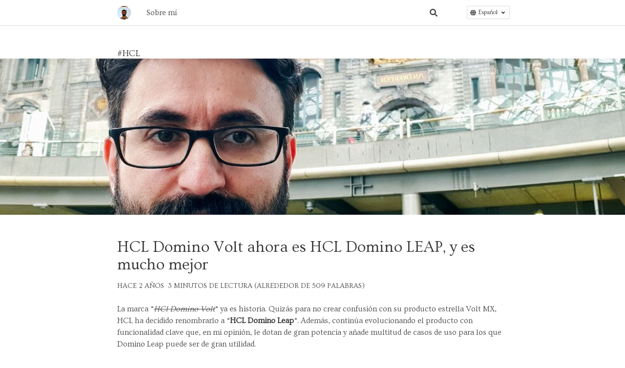

--- FILE ---
content_type: text/html
request_url: https://javiersanchezoliva.com/tags/HCL/
body_size: 6527
content:
<!DOCTYPE html>
<html class="has-navbar-fixed-top">
<head>
    <meta charset="utf-8">
<title>Tag: HCL - El Blog de Javi</title>
<meta name="viewport" content="width=device-width, initial-scale=1, maximum-scale=1">

<link rel="stylesheet" href="//cdnjs.cloudflare.com/ajax/libs/outdated-browser/1.1.5/outdatedbrowser.min.css">


<link href="/en/tags/HCL/index.html" rel="alternate" hreflang="en" />
    
<link href="/eu/tags/HCL/index.html" rel="alternate" hreflang="eu" />
    


<meta name="description" content="Blog sobre el desarrollo de los productos de colaboración de HCL Digital Solutions">



<meta name="keywords" content="HCL,Notes,Domino,HCL Digital Solutions,Lotus Notes,HCL Software,Volt,Nomad,XPages">



    <meta property="og:type" content="website">
<meta property="og:title" content="Hexo">
<meta property="og:url" content="https://javiersanchezoliva.com/tags/HCL/index.html">
<meta property="og:site_name" content="Hexo">
<meta property="og:locale" content="es_ES">
<meta property="article:author" content="Javier Sánchez">
<meta property="article:tag" content="HCL">
<meta property="article:tag" content="Notes">
<meta property="article:tag" content="Domino">
<meta property="article:tag" content="HCL Digital Solutions">
<meta property="article:tag" content="Lotus Notes">
<meta property="article:tag" content="HCL Software">
<meta property="article:tag" content="Volt">
<meta property="article:tag" content="Nomad">
<meta property="article:tag" content="XPages">
<meta name="twitter:card" content="summary">
<meta name="twitter:creator" content="@javdev84">
<meta name="twitter:site" content="https://twitter.com/javdev84">






<link rel="stylesheet" href="//fonts.googleapis.com/css?family=Ovo|Source+Code+Pro">
<link rel="stylesheet" href="//cdnjs.cloudflare.com/ajax/libs/bulma/0.6.2/css/bulma.min.css">


<link rel="stylesheet" href="//cdnjs.cloudflare.com/ajax/libs/lightgallery/1.6.8/css/lightgallery.min.css">
<link rel="stylesheet" href="//cdnjs.cloudflare.com/ajax/libs/justifiedGallery/3.6.5/css/justifiedGallery.min.css">


<link rel="stylesheet" href="//cdnjs.cloudflare.com/ajax/libs/highlight.js/9.12.0/styles/androidstudio.min.css">


<link rel="stylesheet" href="/css/style.css">


<script defer src="//use.fontawesome.com/releases/v5.0.8/js/all.js"></script>


    
    
    
    
    
    
    
    
    
    
<script async src="https://www.googletagmanager.com/gtag/js?id=UA-91828470-1"></script>
<script>
    window.dataLayer = window.dataLayer || [];
    function gtag(){dataLayer.push(arguments);}
    gtag('js', new Date());

    gtag('config', 'UA-91828470-1');
</script>


    


<meta name="generator" content="Hexo 7.2.0"><link rel="alternate" href="/rss2.xml" title="Hexo" type="application/rss+xml">
</head>
<body>
    
<nav class="navbar is-transparent is-fixed-top navbar-main" role="navigation" aria-label="main navigation">
    <div class="container">
        <div class="navbar-brand">
            <a class="navbar-item navbar-logo" href="/">
                <!--<h1>El Blog de Javi</h1>-->
                <img src="/images/profile.jpg" alt="El Blog de Javi"  title="El Blog de Javi" style="border-radius: 1em;">                
           </a>
            <div class="navbar-burger">
                <span></span>
                <span></span>
                <span></span>
            </div>
        </div>
        
        <div class="navbar-menu navbar-start">
            
            <a class="navbar-item "
               href="/about">Sobre mí</a>
            
        </div>
        
        <div class="navbar-menu navbar-end">
            
            <a class="navbar-item search" title="Buscar" href="javascript:;">
                <i class="fas fa-search"></i>
            </a>
            
            
            
            <a class="navbar-item" title="Data101" target="_blank" rel="noopener" href="https://data101.es">
                
                <i class="https://data101.es/wp-content/uploads/2019/03/logosintitulo-e1556886080424.png"></i>
                
            </a>
               
            
            
<div class="column is-narrow has-text-centered">
    <div class="dropdown is-down is-right is-hoverable">
        <div class="dropdown-trigger">
            <button class="button is-small" aria-haspopup="true" aria-controls="dropdown-menu7">
                <span class="icon">
                    <i class="fas fa-globe"></i>
                </span>
                <span>Español</span>
                <span class="icon is-small">
            <i class="fas fa-angle-down" aria-hidden="true"></i>
          </span>
            </button>
        </div>
        <div class="dropdown-menu has-text-left" role="menu">
            <div class="dropdown-content">
            
                <a href="/tags/HCL/index.html" class="dropdown-item">
                    Español
                </a>
            
                <a href="/en/tags/HCL/index.html" class="dropdown-item">
                    English
                </a>
            
                <a href="/eu/tags/HCL/index.html" class="dropdown-item">
                    Euskara
                </a>
            
            </div>
        </div>
    </div>
</div>

        </div>
    </div>
</nav>
    <section class="section section-heading">
    <div class="container">
        <div class="content">
            <h5>#HCL</h5>
        </div>
    </div>
</section>
<div id="imgJavi"></div>
<section class="section">
    <div class="container">
    
        <article class="article content gallery" itemscope itemprop="blogPost">
    <h1 class="article-title is-size-3 is-size-4-mobile" itemprop="name">
        
            <a href="/es/hcl-domino-leap/" itemprop="url">HCL Domino Volt ahora es HCL Domino LEAP, y es mucho mejor</a>
        
    </h1>
    <div class="article-meta columns is-variable is-1 is-multiline is-mobile is-size-7-mobile">
        <span class="column is-narrow">
            <time datetime="2023-09-15T16:00:00.000Z" itemprop="datePublished">sep. 15 2023</time>
        </span>
        
        
        <span class="column is-narrow">
            
            
            3 minutos de lectura (Alrededor de 509 palabras)
        </span>
        
    </div>
    <div class="article-entry is-size-6-mobile" itemprop="articleBody">
    
        <html><head></head><body><p>La marca “<em><del>HCl Domino Volt</del></em>“ ya es historia. Quizás para no crear confusión con su producto estrella Volt MX, HCL ha decidido renombrarlo a “<strong>HCL Domino Leap</strong>“. Además, continúa evolucionando el producto con funcionalidad clave que, en mi opinión, le dotan de gran potencia y añade multitud de casos de uso para los que Domino Leap puede ser de gran utilidad.</p></body></html>
        <p class="article-more-link">
            <a href="/es/hcl-domino-leap/#more">Leer más</a>
        </p>
    
    </div>
    
    
</article>




    
        <article class="article content gallery" itemscope itemprop="blogPost">
    <h1 class="article-title is-size-3 is-size-4-mobile" itemprop="name">
        
            <a href="/es/restlotusscript/" itemprop="url">REST en Domino con Lotusscript y Agentes: un pequeño añadido</a>
        
    </h1>
    <div class="article-meta columns is-variable is-1 is-multiline is-mobile is-size-7-mobile">
        <span class="column is-narrow">
            <time datetime="2022-11-21T08:00:00.000Z" itemprop="datePublished">nov. 21 2022</time>
        </span>
        
        
        <span class="column is-narrow">
            
            
            3 minutos de lectura (Alrededor de 473 palabras)
        </span>
        
    </div>
    <div class="article-entry is-size-6-mobile" itemprop="articleBody">
    
        <html><head></head><body><p>Cuando necesitamos programar un servicio REST en Domino para que otros clientes accedan, <a target="_blank" rel="noopener" href="https://speakerdeck.com/sbasegmez/collabsphere-2021-six-polite-ways-to-design-a-restful-api-for-your-application">son muchas las opciones</a> y lenguajes disponibles. </p></body></html>
        <p class="article-more-link">
            <a href="/es/restlotusscript/#more">Leer más</a>
        </p>
    
    </div>
    
    
</article>




    
        <article class="article content gallery" itemscope itemprop="blogPost">
    <h1 class="article-title is-size-3 is-size-4-mobile" itemprop="name">
        
            <a href="/es/agentejson/" itemprop="url">Obtener datos en JSON con Domino 12 y DQL (Una manera fácil)</a>
        
    </h1>
    <div class="article-meta columns is-variable is-1 is-multiline is-mobile is-size-7-mobile">
        <span class="column is-narrow">
            <time datetime="2022-02-21T18:00:00.000Z" itemprop="datePublished">feb. 21 2022</time>
        </span>
        
        
        <span class="column is-narrow">
            
            
            3 minutos de lectura (Alrededor de 445 palabras)
        </span>
        
    </div>
    <div class="article-entry is-size-6-mobile" itemprop="articleBody">
    
        <html><head></head><body><p>Con la versión 12 de Domino, tenemos disponible una nueva clase “<em>(Notes)QueryResultsProcess</em>“ (<a href="https://javiersanchezoliva.com/es/dqlv12/">de la cual ya hablamos en este blog</a>) que nos ayuda a mezclar resultados que provengan de distintos tipos de búsquedas (No solo DQL) e incluso ¡distintas NSFs! presentándolos al usuario como JSON (O como una <a target="_blank" rel="noopener" href="https://help.hcltechsw.com/dom_designer/12.0.0/basic/H_EXECUTETOVIEW_METHOD.html">Vista “especial”</a> si estamos en la versión 12.0.1).</p></body></html>
        <p class="article-more-link">
            <a href="/es/agentejson/#more">Leer más</a>
        </p>
    
    </div>
    
    
</article>




    
        <article class="article content gallery" itemscope itemprop="blogPost">
    <h1 class="article-title is-size-3 is-size-4-mobile" itemprop="name">
        
            <a href="/es/modernizacionv12/" itemprop="url">La modernización del Área de Trabajo en el cliente HCL Notes tras las versión 12</a>
        
    </h1>
    <div class="article-meta columns is-variable is-1 is-multiline is-mobile is-size-7-mobile">
        <span class="column is-narrow">
            <time datetime="2021-09-15T08:00:00.000Z" itemprop="datePublished">sep. 15 2021</time>
        </span>
        
        
        <span class="column is-narrow">
            
            
            4 minutos de lectura (Alrededor de 624 palabras)
        </span>
        
    </div>
    <div class="article-entry is-size-6-mobile" itemprop="articleBody">
    
        <html><head></head><body><p>Desde hace ya varios años, una de las críticas mas repetidas y quizás uno de los motivos que más ha animado a los clientes de la plataforma Notes/Domino a optar por migrar a otros sistemas es la <strong>falta</strong> de <strong>modernización</strong> del que desde el inicio ha sido el principal punto de entrada, el cliente Notes.</p></body></html>
        <p class="article-more-link">
            <a href="/es/modernizacionv12/#more">Leer más</a>
        </p>
    
    </div>
    
    
</article>




    
        <article class="article content gallery" itemscope itemprop="blogPost">
    <h1 class="article-title is-size-3 is-size-4-mobile" itemprop="name">
        
            <a href="/es/nuevo-hcl-ambassador/" itemprop="url">Dominique Perarnaud, un nuevo HCL Ambassador en España</a>
        
    </h1>
    <div class="article-meta columns is-variable is-1 is-multiline is-mobile is-size-7-mobile">
        <span class="column is-narrow">
            <time datetime="2021-02-27T17:00:00.000Z" itemprop="datePublished">feb. 27 2021</time>
        </span>
        
        
        <span class="column is-narrow">
            
            
            un minuto de lectura (Alrededor de 216 palabras)
        </span>
        
    </div>
    <div class="article-entry is-size-6-mobile" itemprop="articleBody">
    
        <html><head></head><body><p><a target="_blank" rel="noopener" href="https://www.hcltechsw.com/about/hcl-ambassadors/class-of-2021">En 2021 tendremos un nuevo <em>HCL Ambassador</em> en España</a>. Se trata de <a target="_blank" rel="noopener" href="https://twitter.com/dperarnaud"><strong>Dominique Perarnaud</strong></a>, y tengo la suerte de trabajar junto a él todos los días en <a target="_blank" rel="noopener" href="https://data101.es/">Data101</a>.</p></body></html>
        <p class="article-more-link">
            <a href="/es/nuevo-hcl-ambassador/#more">Leer más</a>
        </p>
    
    </div>
    
    
</article>




    
        <article class="article content gallery" itemscope itemprop="blogPost">
    <h1 class="article-title is-size-3 is-size-4-mobile" itemprop="name">
        
            <a href="/es/dqlv12/" itemprop="url">Próximas novedades en DQL y Domino: Posibilidad de Joins y ... ¡Transacciones!</a>
        
    </h1>
    <div class="article-meta columns is-variable is-1 is-multiline is-mobile is-size-7-mobile">
        <span class="column is-narrow">
            <time datetime="2020-10-15T22:00:00.000Z" itemprop="datePublished">oct. 16 2020</time>
        </span>
        
        
        <span class="column is-narrow">
            
            
            4 minutos de lectura (Alrededor de 603 palabras)
        </span>
        
    </div>
    <div class="article-entry is-size-6-mobile" itemprop="articleBody">
    
        <html><head></head><body><p>El servidor HCL Domino sigue su camino para ser una de las bases de datos documentales de referencia en el mercado actual. A las características ya conocidas por todos (Replicación, compatibilidad con versiones antíguas, varios niveles de seguridad, …) en las últimas versiones se unió el <a target="_blank" rel="noopener" href="https://doc.cwpcollaboration.com/appdevpack/docs/en/domino-query-language.html">lenguaje DQL</a> para obtener datos de una manera mas cómoda y eficiente. <a target="_blank" rel="noopener" href="https://youtu.be/tk4b0l4aKGY">En el pasado webinar de OpenNTF</a>, <a target="_blank" rel="noopener" href="https://blog.hcltechsw.com/author/john-curtis/">John Curtis</a> anunciaba los próximos cambios en los que están trabajando y que muy probablemente vengan en la nueva versión de Domino. </p></body></html>
        <p class="article-more-link">
            <a href="/es/dqlv12/#more">Leer más</a>
        </p>
    
    </div>
    
    
</article>




    
        <article class="article content gallery" itemscope itemprop="blogPost">
    <h1 class="article-title is-size-3 is-size-4-mobile" itemprop="name">
        
            <a href="/es/appdevpackmvp/" itemprop="url">AppDevPack, Producto Mínimo Viable</a>
        
    </h1>
    <div class="article-meta columns is-variable is-1 is-multiline is-mobile is-size-7-mobile">
        <span class="column is-narrow">
            <time datetime="2020-05-18T22:00:00.000Z" itemprop="datePublished">may. 19 2020</time>
        </span>
        
        
        <span class="column is-narrow">
            
            
            5 minutos de lectura (Alrededor de 815 palabras)
        </span>
        
    </div>
    <div class="article-entry is-size-6-mobile" itemprop="articleBody">
    
        <html><head></head><body><p>Con la versión 1.0.4 lanzada en Abril, en mi opinión, el módulo para HCL Domino <strong><a target="_blank" rel="noopener" href="https://doc.cwpcollaboration.com/appdevpack/docs/en/homepage.html">AppDevPack</a></strong> contiene un conjunto de funcionalidades mínimo para <strong>considerarse</strong> como una opción a tener en cuenta a la hora de encarar un nuevo <strong>desarrollo</strong> <strong>web</strong> basado en Domino o <strong>modernizar</strong> una aplicación mas allá del cliente HCL Notes.</p></body></html>
        <p class="article-more-link">
            <a href="/es/appdevpackmvp/#more">Leer más</a>
        </p>
    
    </div>
    
    
</article>




    
        <article class="article content gallery" itemscope itemprop="blogPost">
    <h1 class="article-title is-size-3 is-size-4-mobile" itemprop="name">
        
            <a href="/es/llegavolt/" itemprop="url">HCL Domino Volt: Desarrollo rápido de aplicaciones web en Domino</a>
        
    </h1>
    <div class="article-meta columns is-variable is-1 is-multiline is-mobile is-size-7-mobile">
        <span class="column is-narrow">
            <time datetime="2020-04-26T22:00:00.000Z" itemprop="datePublished">abr. 27 2020</time>
        </span>
        
        
        <span class="column is-narrow">
            
            
            5 minutos de lectura (Alrededor de 781 palabras)
        </span>
        
    </div>
    <div class="article-entry is-size-6-mobile" itemprop="articleBody">
    
        <html><head></head><body><p>Un nuevo producto llega al catálogo de aplicaciones de HCL Digital Solutions. Con la llegada de <a target="_blank" rel="noopener" href="https://hcltechsw.com/dominovolt">HCL Domino Volt</a>, se posibilita la creación de aplicaciones <strong>más</strong> orientadas al desarrollo basado en <strong>configuración</strong> y <strong>diseño visual</strong> y <strong>menos</strong> orientadas al desarrollo basado en <strong>código</strong>. Denominado como <strong>“low code”</strong>, este tipo de desarrollo se acerca más a la <strong>construcción “funcional”</strong> en contrapunto a la construcción “técnica”. Obviamente, hay menos control sobre el resultado final de la aplicación a desarrollar, aunque se acelera en gran medida la velocidad de desarrollo.</p></body></html>
        <p class="article-more-link">
            <a href="/es/llegavolt/#more">Leer más</a>
        </p>
    
    </div>
    
    
</article>




    
        <article class="article content gallery" itemscope itemprop="blogPost">
    <h1 class="article-title is-size-3 is-size-4-mobile" itemprop="name">
        
            <a href="/es/HCL-Nomad-Cliente-Notes-para-Tablet-y-Smartphones/" itemprop="url">HCL Nomad: El Cliente Notes para Tablet y Smartphones</a>
        
    </h1>
    <div class="article-meta columns is-variable is-1 is-multiline is-mobile is-size-7-mobile">
        <span class="column is-narrow">
            <time datetime="2020-04-14T22:27:16.000Z" itemprop="datePublished">abr. 15 2020</time>
        </span>
        
        
        <span class="column is-narrow">
            
            
            5 minutos de lectura (Alrededor de 722 palabras)
        </span>
        
    </div>
    <div class="article-entry is-size-6-mobile" itemprop="articleBody">
    
        <html><head></head><body><p>Tradicionalmente, la visión del acceso a una aplicación Domino ha estado muy relacionada con un PC. Ya sea con el cliente Notes o mediante un navegador, las posibilidades de acceder las apicaciones desde un dispositivo móvil eran limitadas o laboriosas.</p></body></html>
        <p class="article-more-link">
            <a href="/es/HCL-Nomad-Cliente-Notes-para-Tablet-y-Smartphones/#more">Leer más</a>
        </p>
    
    </div>
    
    
</article>




    
        <article class="article content gallery" itemscope itemprop="blogPost">
    <h1 class="article-title is-size-3 is-size-4-mobile" itemprop="name">
        
            <a href="/es/sesionesescondidas/" itemprop="url">Engage 2020: Tesoros escondidos</a>
        
    </h1>
    <div class="article-meta columns is-variable is-1 is-multiline is-mobile is-size-7-mobile">
        <span class="column is-narrow">
            <time datetime="2020-04-07T22:16:36.000Z" itemprop="datePublished">abr. 8 2020</time>
        </span>
        
        
        <span class="column is-narrow">
            
            
            4 minutos de lectura (Alrededor de 660 palabras)
        </span>
        
    </div>
    <div class="article-entry is-size-6-mobile" itemprop="articleBody">
    
        <html><head></head><body><p>La variedad de sesiones disponibles en el Engage unido a que son varios tracks de manera paralela, hacen que, en el mejor de los casos, asistas a un 20% del total de contenido disponible. En algunas ocasiones, es difícil elegir a cuál asistir (y a cuál dejar de ir). Unas veces te inclinas por el contenido, otras por el presentador, … Es bastante habitual que se solapen dos interesantes o que tengas alguna reunión con algún BP y no puedas asistir a esa sesión que te gustaría… Desde este blog, solo puedo felicitar al organizador del evento y a los presentadores por la calidad general. </p></body></html>
        <p class="article-more-link">
            <a href="/es/sesionesescondidas/#more">Leer más</a>
        </p>
    
    </div>
    
    
</article>




    
    
        
<nav class="pagination is-centered is-rounded" role="navigation" aria-label="pagination">
    <div class="pagination-previous is-invisible is-hidden-mobile">
        <a href="/tags/HCL/page/0/">Anterior</a>
    </div>
    <div class="pagination-next">
        <a href="/tags/HCL/page/2/">Siguiente</a>
    </div>
    <ul class="pagination-list is-hidden-mobile">
        
        <li><a class="pagination-link is-current" href="/tags/HCL/">1</a></li>
        
        <li><a class="pagination-link" href="/tags/HCL/page/2/">2</a></li>
        
    </ul>
</nav>
    
    </div>
</section>
    <footer class="footer">
    <div class="container">
        <div class="columns content">
            <div class="column is-narrow has-text-centered">
                &copy; 2024 Javier Sánchez&nbsp;
                Creado con  <a href="http://hexo.io/" target="_blank">Hexo</a> & <a
                        target="_blank" rel="noopener" href="http://github.com/ppoffice/hexo-theme-minos">Minos</a>
            </div>
            <div class="column is-hidden-mobile">
            </div>
            <div class="column is-narrow">
                <div class="columns is-mobile is-multiline is-centered">
               
                <a class="column is-narrow has-text-black" title="Data101" target="_blank" rel="noopener" href="https://data101.es">
                    <img id="footerImg" src="https://data101.es/wp-content/uploads/2019/03/logosintitulo-e1556886080424.png">
                </a>
                </div>
            </div>
           
        </div>
    </div>
</footer>
    <script src="//cdnjs.cloudflare.com/ajax/libs/jquery/3.3.1/jquery.min.js"></script>
<script src="//cdnjs.cloudflare.com/ajax/libs/moment.js/2.22.2/moment-with-locales.min.js"></script>

<!-- test if the browser is outdated -->
<div id="outdated">
    <h6>Your browser is out-of-date!</h6>
    <p>Update your browser to view this website correctly. <a id="btnUpdateBrowser" target="_blank" rel="noopener" href="http://outdatedbrowser.com/">Update my browser now </a></p>
    <p class="last"><a href="#" id="btnCloseUpdateBrowser" title="Close">&times;</a></p>
</div>
<script src="//cdnjs.cloudflare.com/ajax/libs/outdated-browser/1.1.5/outdatedbrowser.min.js"></script>
<script>
    $(document).ready(function () {
        // plugin function, place inside DOM ready function
        outdatedBrowser({
            bgColor: '#f25648',
            color: '#ffffff',
            lowerThan: 'flex'
        })
    });
</script>

<script>
    window.FontAwesomeConfig = {
        searchPseudoElements: true
    }
    moment.locale("es");
</script>


    
    
    
    
    
    
<script src="//cdnjs.cloudflare.com/ajax/libs/lightgallery/1.6.8/js/lightgallery-all.min.js"></script>
<script src="//cdnjs.cloudflare.com/ajax/libs/justifiedGallery/3.6.5/js/jquery.justifiedGallery.min.js"></script>
<script>
    (function ($) {
        $(document).ready(function () {
            if (typeof($.fn.lightGallery) === 'function') {
                $('.article.gallery').lightGallery({ selector: '.gallery-item' });
            }
            if (typeof($.fn.justifiedGallery) === 'function') {
                $('.justified-gallery').justifiedGallery();
            }
        });
    })(jQuery);
</script>

    
    
    <script src="https://cdnjs.cloudflare.com/ajax/libs/clipboard.js/2.0.0/clipboard.min.js"></script>
    <style>
        .hljs {
            position: relative;
        }

        .hljs .clipboard-btn {
            float: right;
            color: #9a9a9a;
            background: none;
            border: none;
            cursor: pointer;
        }

        .hljs .clipboard-btn:hover {
          color: #8a8a8a;
        }

        .hljs > .clipboard-btn {
            display: none;
            position: absolute;
            right: 4px;
            top: 4px;
        }

        .hljs:hover > .clipboard-btn {
            display: inline;
        }

        .hljs > figcaption > .clipboard-btn {
            margin-right: 4px;
        }
    </style>
    <script>
      $(document).ready(function () {
        $('figure.hljs').each(function(i, figure) {
          var codeId = 'code-' + i;
          var code = figure.querySelector('.code');
          var copyButton = $('<button>Copy <i class="far fa-clipboard"></i></button>');
          code.id = codeId;
          copyButton.addClass('clipboard-btn');
          copyButton.attr('data-clipboard-target-id', codeId);

          var figcaption = figure.querySelector('figcaption');

          if (figcaption) {
            figcaption.append(copyButton[0]);
          } else {
            figure.prepend(copyButton[0]);
          }
        })

        var clipboard = new ClipboardJS('.clipboard-btn', {
          target: function(trigger) {
            return document.getElementById(trigger.getAttribute('data-clipboard-target-id'));
          }
        });
        clipboard.on('success', function(e) {
          e.clearSelection();
        })
      })
    </script>

    
    

    



<script src="/js/script.js"></script>


    
    <div class="searchbox ins-search">
    <div class="searchbox-mask"></div>
    <div class="searchbox-container ins-search-container">
        <div class="searchbox-input-wrapper">
            <input type="text" class="searchbox-input ins-search-input" placeholder="Escribe algo..." />
            <span class="searchbox-close ins-close ins-selectable"><i class="fa fa-times-circle"></i></span>
        </div>
        <div class="searchbox-result-wrapper ins-section-wrapper">
            <div class="ins-section-container"></div>
        </div>
    </div>
</div>
<script>
    (function (window) {
        var INSIGHT_CONFIG = {
            TRANSLATION: {
                POSTS: 'Posts',
                PAGES: 'Páginas',
                CATEGORIES: 'Categorías',
                TAGS: 'Tags',
                UNTITLED: '(Sin título)',
            },
            CONTENT_URL: '/content.json',
        };
        window.INSIGHT_CONFIG = INSIGHT_CONFIG;
    })(window);
</script>

<script src="/js/insight.js"></script>

    
</body>
</html>

--- FILE ---
content_type: text/css
request_url: https://javiersanchezoliva.com/css/style.css
body_size: 2684
content:
@charset "UTF-8";
body, button, input, select, textarea {
  font-family: "Ovo", "Georgia", "STZhongsong", "Microsoft YaHei", serif;
}

a.tag.article-tag {
  font-size: 0.9rem;
  text-decoration: none;
}

@media screen and (min-width: 1024px) {
  .container {
    max-width: 800px;
    width: 800px;
  }
  .navbar.is-transparent .navbar-dropdown a.navbar-item:hover {
    color: #3273dc;
  }
}
.navbar-main {
  border-bottom: 1px solid #dbdbdb;
  transition: 0.1s ease-in;
}
.navbar-main .navbar-logo {
  font-size: 1.5rem;
  font-weight: 600;
}
.navbar-main .navbar-item {
  text-align: center;
}
.navbar-main a.navbar-item.is-active {
  color: #3273dc;
}
.navbar-main .toc .navbar-dropdown {
  max-height: 500px;
  overflow-y: auto;
}
.navbar-main .navbar-menu {
  overflow: visible !important;
}

#imgJavi {
  background-image: url("/images/fondos/fondoAmberes2024.jpg");
  background-position: center;
  background-size: cover;
  height: 20em;
}

.article + .article {
  padding-top: 2rem;
  border-top: 1px solid #dbdbdb;
}
.article .article-title a,
.article .article-meta a {
  color: inherit;
  border-bottom: 1px dotted transparent;
}
.article .article-title a:hover,
.article .article-meta a:hover {
  border-bottom-color: black;
}
.article .article-meta {
  font-size: 0.9rem;
  text-transform: uppercase;
}
@media screen and (max-width: 768px) {
  .article .article-meta {
    margin-top: 0.75rem;
  }
  .article .article-meta .column {
    padding-top: 0;
    padding-bottom: 0;
  }
}
.article .article-meta .article-category-link {
  margin: 0 0.3rem;
}
.article .article-entry {
  margin-bottom: 3rem;
}
.article .article-entry h1, .article .article-entry h2, .article .article-entry h3, .article .article-entry h4, .article .article-entry h5, .article .article-entry h6 {
  cursor: pointer;
  position: relative;
}
.article .article-entry h1:hover:before, .article .article-entry h2:hover:before, .article .article-entry h3:hover:before, .article .article-entry h4:hover:before, .article .article-entry h5:hover:before, .article .article-entry h6:hover:before {
  content: "#";
  position: absolute;
  right: 100%;
}
.article .article-entry a {
  word-break: break-word;
}
.article .article-more-link a {
  font-size: 0.9rem;
  color: darkgray;
  border-bottom: 1px dotted transparent;
}
.article .article-more-link a:hover {
  border-bottom-color: darkgray;
}
.article .article-nav a {
  color: darkgray;
  position: relative;
  display: inline-block;
}
.article .article-nav .article-nav-prev a {
  padding-left: 1rem;
}
.article .article-nav .article-nav-prev a:before {
  top: 0;
  left: 0;
  content: "<";
  position: absolute;
}
.article .article-nav .article-nav-next {
  text-align: right;
}
.article .article-nav .article-nav-next a {
  padding-right: 1rem;
}
.article .article-nav .article-nav-next a:after {
  top: 0;
  right: 0;
  content: ">";
  position: absolute;
}
@media screen and (max-width: 768px) {
  .article .article-nav .article-nav-prev,
  .article .article-nav .article-nav-next {
    text-align: center;
  }
}
.article .caption {
  display: block;
  color: darkgray;
  font-size: 0.95rem;
  text-align: center;
}
.article a[target=_blank]:after {
  display: none;
  content: "\f35d";
  font-size: 0.8rem;
  font-family: "Font Awesome 5 Solid";
}
.article a[target=_blank] .fa-external-link-alt {
  margin-left: 0.3rem;
  width: 0.8rem;
}
.article blockquote.colorquote {
  position: relative;
}
.article blockquote.colorquote:before {
  content: " ";
  position: absolute;
  top: 50%;
  left: -14.5px;
  margin-top: -12px;
  width: 24px;
  height: 24px;
  border-radius: 50%;
  text-align: center;
  color: white;
  background-size: 16px 16px;
  background-position: 4px 4px;
  background-repeat: no-repeat;
}
.article blockquote.colorquote.info {
  border-color: hsl(204, 86%, 53%);
  background-color: #def0fd;
}
.article blockquote.colorquote.info:before {
  background-color: hsl(204, 86%, 53%);
  background-image: url("../images/info.svg");
}
.article blockquote.colorquote.success {
  border-color: hsl(141, 71%, 48%);
  background-color: #cbf6da;
}
.article blockquote.colorquote.success:before {
  background-color: hsl(141, 71%, 48%);
  background-image: url("../images/check.svg");
}
.article blockquote.colorquote.warning {
  border-color: hsl(48, 100%, 67%);
  background-color: #fff6d1;
}
.article blockquote.colorquote.warning:before {
  background-color: hsl(48, 100%, 67%);
  background-image: url("../images/question.svg");
}
.article blockquote.colorquote.danger {
  border-color: hsl(348, 100%, 61%);
  background-color: #ffb3c2;
}
.article blockquote.colorquote.danger:before {
  background-color: hsl(348, 100%, 61%);
  background-image: url("../images/exclamation.svg");
}
.article blockquote.pullquote {
  float: right;
  max-width: 50%;
  font-size: 1.15rem;
  position: relative;
}
@media screen and (max-width: 768px) {
  .article blockquote.pullquote {
    float: none;
    max-width: 100%;
  }
}
.article blockquote.pullquote:before {
  content: " ";
  position: absolute;
  top: 5px;
  left: 5px;
  width: 3rem;
  height: 3rem;
  opacity: 0.1;
  background: url("../images/quote-left.svg") 0 0/3rem 3rem no-repeat;
}
.article blockquote footer cite {
  font-style: normal;
}
.article blockquote footer cite:before {
  content: "—";
  padding: 0 0.3em;
}
.article .gist table tr:hover {
  background: transparent;
}
.article .gist table td {
  border: none;
}
.article .gist .file {
  all: initial;
}

.sharebox {
  margin-top: 3rem;
}

.comments {
  margin-top: 3rem;
  padding-top: 3rem;
  border-top: 1px solid #dbdbdb;
}
.comments > .title {
  font-weight: 300;
}

.archive:not(:last-child) {
  margin-bottom: 3rem;
}
.archive .articles {
  border-left: 1px solid #dbdbdb;
}
.archive .article {
  border-top: none;
  margin-left: -1px;
  padding: 1rem 1.5rem;
  border-left: 3px solid transparent;
}
.archive .article:hover {
  border-left-color: black;
}
.archive .article time {
  font-size: 0.9rem;
  color: darkgray;
}
.archive .article h6 {
  margin: 0;
}
.archive .article h6 a {
  color: inherit;
  border-bottom: 1px dotted transparent;
}
.archive .article h6 a:hover {
  border-bottom-color: darkgray;
}

.footer {
  font-size: 0.9rem;
  background: transparent;
}
.footer .content {
  padding-top: 2rem;
  border-top: 1px solid #dbdbdb;
}

#footerImg {
  width: 9rem;
}

.searchbox {
  display: none;
}
.searchbox.show {
  display: block;
}
.searchbox .searchbox-mask,
.searchbox .searchbox-container {
  position: fixed;
}
.searchbox .searchbox-mask {
  top: 0;
  left: 0;
  width: 100%;
  height: 100%;
  z-index: 100;
  background: rgba(0, 0, 0, 0.5);
}
.searchbox .searchbox-selectable {
  cursor: pointer;
}
.searchbox .searchbox-input-wrapper {
  position: relative;
}
.searchbox .searchbox-input-wrapper .searchbox-input {
  width: 100%;
  border: none;
  outline: none;
  font-size: 16px;
  box-shadow: none;
  font-weight: 200;
  border-radius: 0;
  background: #fff;
  line-height: 20px;
  box-sizing: border-box;
  padding: 12px 28px 12px 20px;
  border-bottom: 1px solid #e2e2e2;
}
.searchbox .searchbox-input-wrapper .searchbox-close {
  top: 50%;
  right: 6px;
  width: 20px;
  height: 20px;
  font-size: 16px;
  margin-top: -11px;
  position: absolute;
  text-align: center;
  display: inline-block;
}
.searchbox .searchbox-input-wrapper .searchbox-close:hover {
  color: #3273dc;
}
.searchbox .searchbox-result-wrapper {
  left: 0;
  right: 0;
  top: 45px;
  bottom: 0;
  overflow-y: auto;
  position: absolute;
}
.searchbox .searchbox-container {
  left: 50%;
  top: 100px;
  width: 540px;
  z-index: 101;
  bottom: 100px;
  margin-left: -270px;
  box-sizing: border-box;
}
@media screen and (max-width: 559px), screen and (max-height: 479px) {
  .searchbox .searchbox-container {
    top: 0;
    left: 0;
    margin: 0;
    width: 100%;
    height: 100%;
    background: #f7f7f7;
  }
}

code, pre {
  font-size: 0.85rem;
  font-family: "Source Code Pro", monospace, "Microsoft YaHei";
}

figure.highlight {
  padding: 0;
  width: 100%;
  margin: 0 0 1.5rem;
}
figure.highlight pre,
figure.highlight table tr:hover {
  color: inherit;
  background: transparent;
}
figure.highlight table {
  width: auto;
}
figure.highlight pre {
  padding: 0;
  overflow: visible;
}
figure.highlight pre .line {
  line-height: 1.5rem;
}
figure.highlight figcaption,
figure.highlight .gutter {
  background: rgba(200, 200, 200, 0.15);
}
figure.highlight figcaption {
  padding: 0.3em 0.75em;
  text-align: left;
  font-style: normal;
  font-size: 0.8rem;
}
figure.highlight figcaption span {
  font-weight: 500;
  font-family: "Source Code Pro", monospace, "Microsoft YaHei";
}
figure.highlight figcaption a {
  float: right;
  color: #9a9a9a;
}
figure.highlight .gutter {
  text-align: right;
}
figure.highlight .tag,
figure.highlight .title,
figure.highlight .number,
figure.highlight .section {
  display: inherit;
  font: inherit;
  margin: inherit;
  padding: inherit;
  background: inherit;
  height: inherit;
  text-align: inherit;
  vertical-align: inherit;
  min-width: inherit;
  border-radius: inherit;
}

.pagination {
  margin: 0 -1em;
}
.pagination .pagination-previous,
.pagination .pagination-next,
.pagination .pagination-link {
  border: 1px solid transparent;
}
.pagination .pagination-previous:active,
.pagination .pagination-next:active,
.pagination .pagination-link:active {
  box-shadow: none;
}
.pagination .pagination-link:hover {
  border-color: black;
}
.pagination .pagination-link.is-current {
  background-color: black;
}
.pagination .pagination-previous a,
.pagination .pagination-next a {
  position: relative;
  color: inherit;
}
.pagination .pagination-previous a {
  padding-left: 1rem;
}
.pagination .pagination-previous a:before {
  top: 0;
  left: 0;
  content: "<";
  position: absolute;
}
.pagination .pagination-next a {
  padding-right: 1rem;
}
.pagination .pagination-next a:after {
  top: 0;
  right: 0;
  content: ">";
  position: absolute;
}

.section-heading {
  padding-bottom: 0;
}
.section-heading h5 {
  margin-bottom: 0;
  text-transform: uppercase;
}
.section-heading h5 > svg {
  margin-right: 0.5rem;
}
.section-heading + .section {
  padding-top: 2rem;
}

.gallery-item {
  position: relative;
  display: inline-block;
  overflow: hidden;
  margin: 0;
  padding: 0;
  line-height: 0;
  max-width: 100%;
}
.gallery-item:hover .caption {
  display: initial;
}
.gallery-item .caption {
  display: none;
  position: absolute;
  opacity: 0.7;
  bottom: 0;
  padding: 5px;
  background-color: #000;
  left: 0;
  right: 0;
  margin: 0;
  color: #fff;
  font-size: 12px;
  font-weight: 300;
  font-family: inherit !important;
  line-height: 1.5;
}

/*
.gallery-item > img{
    margin: 0 auto;
}*/
.video-container {
  width: 100%;
  margin-bottom: 20px;
  padding-top: 56.25%;
  position: relative;
}
.video-container iframe {
  top: 0px;
  left: 0px;
  width: 100%;
  height: 100%;
  position: absolute;
}

#postImage {
  background-size: cover;
  background-position: top;
  height: 20em;
  margin-bottom: -2em;
}

.ins-section-container {
  position: relative;
  background: #f7f7f7;
}

.ins-section {
  font-size: 14px;
  line-height: 16px;
}

.ins-section .ins-section-header,
.ins-section .ins-search-item {
  padding: 8px 15px;
}

.ins-section .ins-section-header {
  color: #9a9a9a;
  border-bottom: 1px solid #e2e2e2;
}

.ins-section .ins-slug {
  margin-left: 5px;
  color: #9a9a9a;
}

.ins-section .ins-slug:before {
  content: "(";
}

.ins-section .ins-slug:after {
  content: ")";
}

.ins-section .ins-search-item header,
.ins-section .ins-search-item .ins-search-preview {
  overflow: hidden;
  white-space: nowrap;
  text-overflow: ellipsis;
}

.ins-section .ins-search-item header .ins-title {
  margin-left: 8px;
}

.ins-section .ins-search-item .ins-search-preview {
  height: 15px;
  font-size: 12px;
  color: #9a9a9a;
  margin: 5px 0 0 20px;
}

.ins-section .ins-search-item:hover,
.ins-section .ins-search-item.active {
  color: #fff;
  background: #3273dc;
}

.ins-section .ins-search-item:hover .ins-slug,
.ins-section .ins-search-item.active .ins-slug,
.ins-section .ins-search-item:hover .ins-search-preview,
.ins-section .ins-search-item.active .ins-search-preview {
  color: #fff;
}

--- FILE ---
content_type: text/javascript
request_url: https://javiersanchezoliva.com/js/script.js
body_size: 832
content:
(function ($) {
    $('.navbar-burger').click(function () {
        $(this).toggleClass('is-active');
        $('.navbar-main .navbar-start').toggleClass('is-active');
        $('.navbar-main .navbar-end').toggleClass('is-active');
    });

    // Hide Header on on scroll down
    var didScroll;
    var lastScrollTop = 0;
    var delta = 5;
    var navbarHeight = $('.navbar-main').outerHeight();

    $(window).scroll(function(event){
        didScroll = true;
    });

    setInterval(function() {
        if (didScroll) {
            hasScrolled();
            didScroll = false;
        }
    }, 250);

    function hasScrolled() {
        var st = $(this).scrollTop();

        // Make sure they scroll more than delta
        if(Math.abs(lastScrollTop - st) <= delta) {
            return;
        }

        // If they scrolled down and are past the navbar, add class .navbar-down.
        // This is necessary so you never see what is "behind" the navbar.
        if (st > lastScrollTop && st > navbarHeight) {
            var posY = Math.min(st, navbarHeight);
            // Scroll Down
            $('.navbar-main').css({
                '-webkit-transform' : 'translateY(-' + posY + 'px)',
                '-moz-transform'    : 'translateY(-' + posY + 'px)',
                '-ms-transform'     : 'translateY(-' + posY + 'px)',
                '-o-transform'      : 'translateY(-' + posY + 'px)',
                'transform'         : 'translateY(-' + posY + 'px)'
            });
        } else {
            // Scroll Up
            if(st + $(window).height() < $(document).height()) {
                $('.navbar-main').css({
                    '-webkit-transform' : 'translateY(0px)',
                    '-moz-transform'    : 'translateY(0px)',
                    '-ms-transform'     : 'translateY(0px)',
                    '-o-transform'      : 'translateY(0px)',
                    'transform'         : 'translateY(0px)'
                });
            }
        }

        lastScrollTop = st;
    }

    $('.article.gallery img:not(".not-gallery-item")').each(function () {
        // wrap images with link and add caption if possible
        if ($(this).parent('a').length === 0) {
            $(this).wrap('<a class="gallery-item" href="' + $(this).attr('src') + '"></a>');
            if (this.alt) {
                $(this).after('<div class="caption">' + this.alt + '</div>');
            }
        }
    });

    $('.article-entry').find('h1, h2, h3, h4, h5, h6').on('click', function () {
        if ($(this).get(0).id) {
            window.location.hash = $(this).get(0).id;
        }
    });

    if (typeof(moment) === 'function') {
        $('.article-meta time').each(function () {
            $(this).text(moment($(this).attr('datetime')).fromNow());
        });
    }
})(jQuery);

--- FILE ---
content_type: text/javascript
request_url: https://javiersanchezoliva.com/js/insight.js
body_size: 2212
content:
/**
 * Insight search plugin
 * @author PPOffice { @link https://github.com/ppoffice }
 */
(function ($, CONFIG) {
    var $main = $('.ins-search');
    var $input = $main.find('.ins-search-input');
    var $wrapper = $main.find('.ins-section-wrapper');
    var $container = $main.find('.ins-section-container');
    $main.parent().remove('.ins-search');
    $('body').append($main);

    function section (title) {
        return $('<section>').addClass('ins-section')
            .append($('<header>').addClass('ins-section-header').text(title));
    }

    function searchItem (icon, title, slug, preview, url) {
        return $('<div>').addClass('ins-selectable').addClass('ins-search-item')
            .append($('<header>').append($('<i>').addClass('fa').addClass('fa-' + icon))
                .append($('<span>').addClass('ins-title').text(title != null && title !== '' ? title : CONFIG.TRANSLATION['UNTITLED']))
                .append(slug ? $('<span>').addClass('ins-slug').text(slug) : null))
            .append(preview ? $('<p>').addClass('ins-search-preview').text(preview) : null)
            .attr('data-url', url);
    }

    function sectionFactory (type, array) {
        var sectionTitle;
        var $searchItems;
        if (array.length === 0) return null;
        sectionTitle = CONFIG.TRANSLATION[type];
        switch (type) {
            case 'POSTS':
            case 'PAGES':
                $searchItems = array.map(function (item) {
                    // Use config.root instead of permalink to fix url issue
                    return searchItem('file', item.title, null, item.text.slice(0, 150), item.link);
                });
                break;
            case 'CATEGORIES':
            case 'TAGS':
                $searchItems = array.map(function (item) {
                    return searchItem(type === 'CATEGORIES' ? 'folder' : 'tag', item.name, item.slug, null, item.link);
                });
                break;
            default:
                return null;
        }
        return section(sectionTitle).append($searchItems);
    }

    function parseKeywords (keywords) {
        return keywords.split(' ').filter(function (keyword) {
            return !!keyword;
        }).map(function (keyword) {
            return keyword.toUpperCase();
        });
    }

    /**
     * Judge if a given post/page/category/tag contains all of the keywords.
     * @param Object            obj     Object to be weighted
     * @param Array<String>     fields  Object's fields to find matches
     */
    function filter (keywords, obj, fields) {
        var keywordArray = parseKeywords(keywords);
        var containKeywords = keywordArray.filter(function (keyword) {
            var containFields = fields.filter(function (field) {
                if (!obj.hasOwnProperty(field))
                    return false;
                if (obj[field].toUpperCase().indexOf(keyword) > -1)
                    return true;
            });
            if (containFields.length > 0)
                return true;
            return false;
        });
        return containKeywords.length === keywordArray.length;
    }

    function filterFactory (keywords) {
        return {
            POST: function (obj) {
                return filter(keywords, obj, ['title', 'text']);
            },
            PAGE: function (obj) {
                return filter(keywords, obj, ['title', 'text']);
            },
            CATEGORY: function (obj) {
                return filter(keywords, obj, ['name', 'slug']);
            },
            TAG: function (obj) {
                return filter(keywords, obj, ['name', 'slug']);
            }
        };
    }

    /**
     * Calculate the weight of a matched post/page/category/tag.
     * @param Object            obj     Object to be weighted
     * @param Array<String>     fields  Object's fields to find matches
     * @param Array<Integer>    weights Weight of every field
     */
    function weight (keywords, obj, fields, weights) {
        var value = 0;
        parseKeywords(keywords).forEach(function (keyword) {
            var pattern = new RegExp(keyword, 'img'); // Global, Multi-line, Case-insensitive
            fields.forEach(function (field, index) {
                if (obj.hasOwnProperty(field)) {
                    var matches = obj[field].match(pattern);
                    value += matches ? matches.length * weights[index] : 0;
                }
            });
        });
        return value;
    }

    function weightFactory (keywords) {
        return {
            POST: function (obj) {
                return weight(keywords, obj, ['title', 'text'], [3, 1]);
            },
            PAGE: function (obj) {
                return weight(keywords, obj, ['title', 'text'], [3, 1]);
            },
            CATEGORY: function (obj) {
                return weight(keywords, obj, ['name', 'slug'], [1, 1]);
            },
            TAG: function (obj) {
                return weight(keywords, obj, ['name', 'slug'], [1, 1]);
            }
        };
    }

    function search (json, keywords) {
        var WEIGHTS = weightFactory(keywords);
        var FILTERS = filterFactory(keywords);
        var posts = json.posts;
        var pages = json.pages;
        var tags = json.tags;
        var categories = json.categories;
        return {
            posts: posts.filter(FILTERS.POST).sort(function (a, b) { return WEIGHTS.POST(b) - WEIGHTS.POST(a); }).slice(0, 5),
            pages: pages.filter(FILTERS.PAGE).sort(function (a, b) { return WEIGHTS.PAGE(b) - WEIGHTS.PAGE(a); }).slice(0, 5),
            categories: categories.filter(FILTERS.CATEGORY).sort(function (a, b) { return WEIGHTS.CATEGORY(b) - WEIGHTS.CATEGORY(a); }).slice(0, 5),
            tags: tags.filter(FILTERS.TAG).sort(function (a, b) { return WEIGHTS.TAG(b) - WEIGHTS.TAG(a); }).slice(0, 5)
        };
    }

    function searchResultToDOM (searchResult) {
        $container.empty();
        for (var key in searchResult) {
            $container.append(sectionFactory(key.toUpperCase(), searchResult[key]));
        }
    }

    function scrollTo ($item) {
        if ($item.length === 0) return;
        var wrapperHeight = $wrapper[0].clientHeight;
        var itemTop = $item.position().top - $wrapper.scrollTop();
        var itemBottom = $item[0].clientHeight + $item.position().top;
        if (itemBottom > wrapperHeight + $wrapper.scrollTop()) {
            $wrapper.scrollTop(itemBottom - $wrapper[0].clientHeight);
        }
        if (itemTop < 0) {
            $wrapper.scrollTop($item.position().top);
        }
    }

    function selectItemByDiff (value) {
        var $items = $.makeArray($container.find('.ins-selectable'));
        var prevPosition = -1;
        $items.forEach(function (item, index) {
            if ($(item).hasClass('active')) {
                prevPosition = index;
                return;
            }
        });
        var nextPosition = ($items.length + prevPosition + value) % $items.length;
        $($items[prevPosition]).removeClass('active');
        $($items[nextPosition]).addClass('active');
        scrollTo($($items[nextPosition]));
    }

    function gotoLink ($item) {
        if ($item && $item.length) {
            location.href = $item.attr('data-url');
        }
    }

    $.getJSON(CONFIG.CONTENT_URL, function (json) {
        if (location.hash.trim() === '#ins-search') {
            $main.addClass('show');
        }
        $input.on('input', function () {
            var keywords = $(this).val();
            searchResultToDOM(search(json, keywords));
        });
        $input.trigger('input');
    });

    var touch = false;
    $(document).on('click focus', '.navbar-main .search', function () {
        $main.addClass('show');
        $main.find('.ins-search-input').focus();
    }).on('click touchend', '.ins-search-item', function (e) {
        if (e.type !== 'click' && !touch) {
            return;
        }
        gotoLink($(this));
        touch = false;
    }).on('click touchend', '.ins-close', function (e) {
        if (e.type !== 'click' && !touch) {
            return;
        }
        $main.removeClass('show');
        touch = false;
    }).on('keydown', function (e) {
        if (!$main.hasClass('show')) return;
        switch (e.keyCode) {
            case 27: // ESC
                $main.removeClass('show'); break;
            case 38: // UP
                selectItemByDiff(-1); break;
            case 40: // DOWN
                selectItemByDiff(1); break;
            case 13: //ENTER
                gotoLink($container.find('.ins-selectable.active').eq(0)); break;
        }
    }).on('touchstart', function (e) {
        touch = true;
    }).on('touchmove', function (e) {
        touch = false;
    });
})(jQuery, window.INSIGHT_CONFIG);